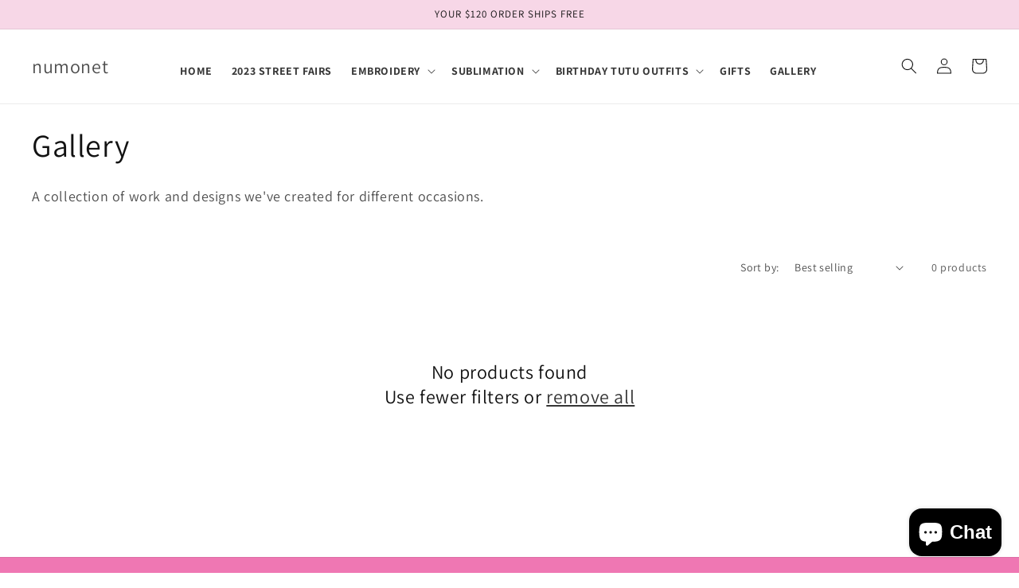

--- FILE ---
content_type: text/css
request_url: https://numonet.com/cdn/shop/t/10/assets/kg-custom.css?v=68615813625838697021687340946
body_size: -315
content:
.product.kg-product .kg-product__info-wrapper .product__info-container .kg-variant-selects .product-form__input .select{max-width:100%}.product.kg-product .kg-product__info-wrapper .product__info-container .kg-variant-selects .product-form__input .select select.select__select,.product.kg-product .kg-product__info-wrapper .product__info-container .kg-custom-textfield select,.product.kg-product .kg-product__info-wrapper .product__info-container .kg-custom-textfield textarea,.product.kg-product .kg-product__info-wrapper .product-options-control-container .product-options-dropdown-wrapper select.product-options-dropdown,.product.kg-product .kg-product__info-wrapper .product-options-control-container input{padding:7px 28px 7px 10px;width:100%;height:38px;color:#1c1d1d;font-size:14px}.product.kg-product .kg-product__info-wrapper .product__info-container .kg-custom-textfield select:focus-visible,.product.kg-product .kg-product__info-wrapper .product__info-container .kg-custom-textfield textarea:focus-visible,.product.kg-product .kg-product__info-wrapper .product-options-control-container .product-options-dropdown-wrapper select.product-options-dropdown:focus-visible,.product.kg-product .kg-product__info-wrapper .product-options-control-container input:focus-visible{outline:none;box-shadow:none;outline-offset:none}.product.kg-product .kg-product__info-wrapper .product__info-container .kg-custom-textfield{padding:0!important}.product.kg-product .kg-product__info-wrapper .product-options-control-container .product-options-field-name span.product-options-field-name-content{color:#000;font-size:14px;font-weight:400}
/*# sourceMappingURL=/cdn/shop/t/10/assets/kg-custom.css.map?v=68615813625838697021687340946 */


--- FILE ---
content_type: text/css
request_url: https://numonet.com/cdn/shop/t/10/assets/custom.css?v=85939374327881213951687436046
body_size: 652
content:
/** Shopify CDN: Minification failed

Line 88:0 Unexpected "}"

**/
/**********************announcement-bar***********************/
.announcement-bar {
    background-color: #f7d7e7;
}
.header {
    display: flex;
    justify-content: space-between;
}
nav ul li span {
    text-transform: uppercase;
}
p.announcement-bar__message.h5 {
    text-transform: uppercase;
}
.page-width {
    padding: 0rem;
}
/******************font-family*********************************/
.header__menu-item span {
    font-weight: 600;
    color: #000000c7;
}
/****************************button*******************************/
.button {
    background-color: #f7d7e7;
    color: #111;
}
#Slider-template--14661627281474__featured_collection .button {
    background-color: transparent;
}
.banner__box {
    background-color: #ffffffc2;
}
/**********************feature-collection************************/
#Slider-template--14661627281474__featured_collection .card-information, .card__content,#Slider-template--14661627281474__3d22994f-1df0-4882-888d-bc9fbf30e883 .card-information {
    text-align: center;
}
#Slider-template--14661627281474__featured_collection .button:after {
    box-shadow: none;
}
#Slider-template--14661627281474__featured_collection .button:hover {
    text-decoration: underline;
}
#Slider-template--14661627281474__featured_collection .card__information {
    padding: 0;
}
#shopify-section-template--14661627281474__featured_collection .card__heading {
    font-size: 21px;
    font-weight: 600;
}
#shopify-section-template--14661627281474__featured_collection .slider-mobile-gutter.slider-component-full-width {
    padding: 0px 100px !important;
}
/********************************Footer********************************/
.newsletter-form__field-wrapper .field:after, .newsletter-form__field-wrapper .field:before {
    box-shadow: unset;
}
.footer-block.grid__item {
    float: left;
    width: 19%;
}
.footer {
    background-color: #ef77b3;
    position: relative;
}
h2.footer-block__heading {
    color: #fff;
    font-size: 14px;
    letter-spacing: 2px;
    font-weight: 600;
    margin-bottom: 25px;
}
.footer-block__details-content.rte p {
    color: #fff;
    font-size: 13px;
    text-transform: uppercase;
}
.footer-block__details-content.list-unstyled li a,.footer-block__details-content.list-unstyled li a:hover{
  color: #fff;
  font-size: 16px;
    text-transform: none;
}
}
.footer-block__details-content .list-menu__item--link:hover, .copyright__content a:hover {
    color: #fff !important;
}
.footer__copyright .copyright__content {
    color: #fff;
    font-size: 13px;
    letter-spacing: 1.2px;
    text-transform: uppercase;
}
/* .footer-block--newsletter {
    position: absolute;
    content: "";
    top: 17rem;
} */
.newsletter-form__field-wrapper .field__input {
    border-radius: 50px;
}
.footer-block.grid__item:first-child h2 {
    font-size: 26px;
    margin-bottom: 15px;
}
#shopify-section-footer img {
    display: none;
}
@media screen and (min-width: 992px){
.footer-block.grid__item:first-child {
    margin-right: 60px;
}
}
.list-social {
    justify-content: flex-start !important;
    margin-top: 10px !important;
}
.footer-block--newsletter {
    display: block !important;
}
.list-social__link {
    color: #fff !important;
}
.footer-block.grid__item:first-child p {
    text-transform: none;
    font-size: 18px;
}
.footer__blocks-wrapper.grid.grid--1-col.grid--2-col.grid--4-col-tablet {
    column-gap: 52px;
}
.footer-block.grid__item:first-child {
    width: 45%;
}
@media screen and (min-width: 992px){
.footer-block.grid__item:first-child .footer-block__details-content.rte {
    padding-right: 50px;
}
}
.footer__content-top.page-width {
    margin: 0 150px;
}
/******** home page **********/
#shopify-section-template--14661627281474__71ed861e-84c0-4cf6-b6bc-df6e32edb516 .multicolumn.color-background-1.gradient.background-primary.no-heading .page-width{
  margin:0 140px;
}
@media screen and (min-width: 750px){
#shopify-section-template--14661627281474__71ed861e-84c0-4cf6-b6bc-df6e32edb516 .multicolumn.color-background-1.gradient.background-primary.no-heading .page-width .grid{
column-gap:0;
} 
}
/* about us page *********/
section#shopify-section-template--14662084427842__168703242842b2fd25, div#shopify-block-1e984264-396f-46b4-9cdd-590c7a6c8378 {
    background-color: #f7d7e7;
    color: #111111;
}

section#shopify-section-template--14662084427842__168703242842b2fd25 .jdgm-carousel-title{
  color: #111111;
}
section#shopify-section-template--14662084427842__168703242842b2fd25 .jdgm-carousel{margin:0;}
/**** contact form******/
#ContactForm button.button {
    background-color: #f7d7e7;
    border: 1px solid #f7d7e7;
    color: #fff;
    FONT-WEIGHT: 600;
    display: block;
    width: 100%;
    text-transform: uppercase;
}
#ContactForm button:after, #ContactForm button:before{box-shadow:none;}
#ContactForm .contact__button {
    margin-top: 0rem !important;
}
/************************************Gallery******************************/
#shopify-section-template--14661627379778__main .section-template--14661627379778__main-padding {
    max-width: 100rem;
}
/******************************header-menu********************************/
.mega-menu {
    position: relative !important;
}
.mega-menu__content {
    padding: 50px 30px 30px 30px;
    width: 200px;
}
.mega-menu__content ul li {
    padding: 3px 0px;
}
/***********************************************/

.banner {
    background-color: #f7d7e7;
    grid-column-start: 1;
    grid-column-end: 3;
}

.grid-image {
    display: grid;
    grid-template-columns: repeat(3,1fr);/*** fr full form -fractional unit***/
    grid-template-rows: auto;
    gap: 20px;
    margin-top: 50px;
}
img {
    max-width: 100%;
    height: auto;
}
.grid-img.img2 {
    grid-row: span 2;
}
.grid-img {
    position: relative;
}
.text\&btn {
    position: absolute;
    top: 15px;
    left: 10px;
}
.text\&btn h3 {
    margin-bottom: 10px;
}
.text\&btn button.btn.btn-button {
    padding: 5px;
}
.grid-img.img3 {
    color: #fff;
}
.section1 {
    display: grid;
    grid-template-columns: repeat(3,1fr);
    gap: 20px;
    padding-top: 18px;
}
.grid-item.pic1 {
    grid-column-start: 1;
    grid-column-end: 3;
}
.grid-item {
    position: relative;
}
.txt-btn {
    position: absolute;
    top: 15px;
    left: 10px;
}
.txt-btn h3 {
    margin-bottom: 10px;
}
.txt-btn button.btn.btn-button {
    padding: 5px;
}

.side-ver {
    background-color: yellow;
    grid-column-start: 3;
}

/**** judge me review **********/
.jdgm-write-rev-link.jdgm-write-rev-link , .jdgm-write-rev-link.jdgm-write-rev-link:hover{
    background-color: #ef77b3 !important;
    border: 2px solid #ef77b3 !important;
    border-color: #ef77b3 !important;
}

